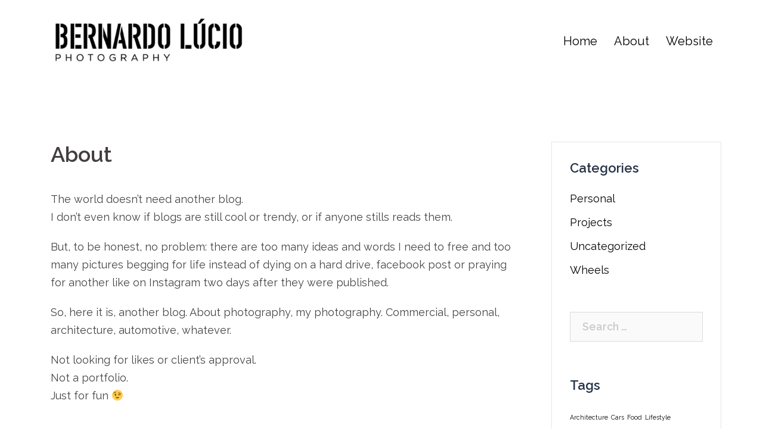

--- FILE ---
content_type: text/html; charset=UTF-8
request_url: https://blog.bernardolucio.pt/about/
body_size: 5939
content:
<!DOCTYPE html>
<html lang="en-US">
<head>
<meta charset="UTF-8">
<meta name="viewport" content="width=device-width, initial-scale=1">
<link rel="profile" href="http://gmpg.org/xfn/11">
<link rel="pingback" href="https://blog.bernardolucio.pt/xmlrpc.php">

<title>About &#8211; BLog</title>
<link rel='dns-prefetch' href='//fonts.googleapis.com' />
<link rel='dns-prefetch' href='//s.w.org' />
<link rel="alternate" type="application/rss+xml" title="BLog &raquo; Feed" href="https://blog.bernardolucio.pt/feed/" />
<link rel="alternate" type="application/rss+xml" title="BLog &raquo; Comments Feed" href="https://blog.bernardolucio.pt/comments/feed/" />
		<script type="text/javascript">
			window._wpemojiSettings = {"baseUrl":"https:\/\/s.w.org\/images\/core\/emoji\/13.0.1\/72x72\/","ext":".png","svgUrl":"https:\/\/s.w.org\/images\/core\/emoji\/13.0.1\/svg\/","svgExt":".svg","source":{"concatemoji":"https:\/\/blog.bernardolucio.pt\/wp-includes\/js\/wp-emoji-release.min.js?ver=5.6.16"}};
			!function(e,a,t){var n,r,o,i=a.createElement("canvas"),p=i.getContext&&i.getContext("2d");function s(e,t){var a=String.fromCharCode;p.clearRect(0,0,i.width,i.height),p.fillText(a.apply(this,e),0,0);e=i.toDataURL();return p.clearRect(0,0,i.width,i.height),p.fillText(a.apply(this,t),0,0),e===i.toDataURL()}function c(e){var t=a.createElement("script");t.src=e,t.defer=t.type="text/javascript",a.getElementsByTagName("head")[0].appendChild(t)}for(o=Array("flag","emoji"),t.supports={everything:!0,everythingExceptFlag:!0},r=0;r<o.length;r++)t.supports[o[r]]=function(e){if(!p||!p.fillText)return!1;switch(p.textBaseline="top",p.font="600 32px Arial",e){case"flag":return s([127987,65039,8205,9895,65039],[127987,65039,8203,9895,65039])?!1:!s([55356,56826,55356,56819],[55356,56826,8203,55356,56819])&&!s([55356,57332,56128,56423,56128,56418,56128,56421,56128,56430,56128,56423,56128,56447],[55356,57332,8203,56128,56423,8203,56128,56418,8203,56128,56421,8203,56128,56430,8203,56128,56423,8203,56128,56447]);case"emoji":return!s([55357,56424,8205,55356,57212],[55357,56424,8203,55356,57212])}return!1}(o[r]),t.supports.everything=t.supports.everything&&t.supports[o[r]],"flag"!==o[r]&&(t.supports.everythingExceptFlag=t.supports.everythingExceptFlag&&t.supports[o[r]]);t.supports.everythingExceptFlag=t.supports.everythingExceptFlag&&!t.supports.flag,t.DOMReady=!1,t.readyCallback=function(){t.DOMReady=!0},t.supports.everything||(n=function(){t.readyCallback()},a.addEventListener?(a.addEventListener("DOMContentLoaded",n,!1),e.addEventListener("load",n,!1)):(e.attachEvent("onload",n),a.attachEvent("onreadystatechange",function(){"complete"===a.readyState&&t.readyCallback()})),(n=t.source||{}).concatemoji?c(n.concatemoji):n.wpemoji&&n.twemoji&&(c(n.twemoji),c(n.wpemoji)))}(window,document,window._wpemojiSettings);
		</script>
		<style type="text/css">
img.wp-smiley,
img.emoji {
	display: inline !important;
	border: none !important;
	box-shadow: none !important;
	height: 1em !important;
	width: 1em !important;
	margin: 0 .07em !important;
	vertical-align: -0.1em !important;
	background: none !important;
	padding: 0 !important;
}
</style>
	<link rel='stylesheet' id='sydney-bootstrap-css'  href='https://blog.bernardolucio.pt/wp-content/themes/sydney/css/bootstrap/bootstrap.min.css?ver=1' type='text/css' media='all' />
<link rel='stylesheet' id='wp-block-library-css'  href='https://blog.bernardolucio.pt/wp-includes/css/dist/block-library/style.min.css?ver=5.6.16' type='text/css' media='all' />
<link rel='stylesheet' id='sydney-google-fonts-css'  href='https://fonts.googleapis.com/css?family=Raleway%3A400%2C600&#038;subset=latin&#038;display=swap' type='text/css' media='all' />
<link rel='stylesheet' id='sydney-style-css'  href='https://blog.bernardolucio.pt/wp-content/themes/sydney/style.css?ver=20200129' type='text/css' media='all' />
<style id='sydney-style-inline-css' type='text/css'>
.site-header { background-color:rgba(255,255,255,0.9);}
body, #mainnav ul ul a { font-family:Raleway;}
h1, h2, h3, h4, h5, h6, #mainnav ul li a, .portfolio-info, .roll-testimonials .name, .roll-team .team-content .name, .roll-team .team-item .team-pop .name, .roll-tabs .menu-tab li a, .roll-testimonials .name, .roll-project .project-filter li a, .roll-button, .roll-counter .name-count, .roll-counter .numb-count button, input[type="button"], input[type="reset"], input[type="submit"] { font-family:Raleway;}
.site-title { font-size:32px; }
.site-description { font-size:16px; }
#mainnav ul li a { font-size:20px; }
h1 { font-size:52px; }
h2 { font-size:42px; }
h3 { font-size:32px; }
h4 { font-size:25px; }
h5 { font-size:20px; }
h6 { font-size:18px; }
body { font-size:18px; }
.single .hentry .title-post { font-size:36px; }
.header-image { background-size:cover;}
.header-image { height:300px; }
.site-header.fixed { position: absolute;}
.read-more-gt,.widget-area .widget_fp_social a,#mainnav ul li a:hover, .sydney_contact_info_widget span, .roll-team .team-content .name,.roll-team .team-item .team-pop .team-social li:hover a,.roll-infomation li.address:before,.roll-infomation li.phone:before,.roll-infomation li.email:before,.roll-testimonials .name,.roll-button.border,.roll-button:hover,.roll-icon-list .icon i,.roll-icon-list .content h3 a:hover,.roll-icon-box.white .content h3 a,.roll-icon-box .icon i,.roll-icon-box .content h3 a:hover,.switcher-container .switcher-icon a:focus,.go-top:hover,.hentry .meta-post a:hover,#mainnav > ul > li > a.active, #mainnav > ul > li > a:hover, button:hover, input[type="button"]:hover, input[type="reset"]:hover, input[type="submit"]:hover, .text-color, .social-menu-widget a, .social-menu-widget a:hover, .archive .team-social li a, a, h1 a, h2 a, h3 a, h4 a, h5 a, h6 a,.classic-alt .meta-post a,.single .hentry .meta-post a, .content-area.modern .hentry .meta-post span:before, .content-area.modern .post-cat { color:#000000}
.reply,.woocommerce div.product .woocommerce-tabs ul.tabs li.active,.woocommerce #respond input#submit,.woocommerce a.button,.woocommerce button.button,.woocommerce input.button,.project-filter li a.active, .project-filter li a:hover,.preloader .pre-bounce1, .preloader .pre-bounce2,.roll-team .team-item .team-pop,.roll-progress .progress-animate,.roll-socials li a:hover,.roll-project .project-item .project-pop,.roll-project .project-filter li.active,.roll-project .project-filter li:hover,.roll-button.light:hover,.roll-button.border:hover,.roll-button,.roll-icon-box.white .icon,.owl-theme .owl-controls .owl-page.active span,.owl-theme .owl-controls.clickable .owl-page:hover span,.go-top,.bottom .socials li:hover a,.sidebar .widget:before,.blog-pagination ul li.active,.blog-pagination ul li:hover a,.content-area .hentry:after,.text-slider .maintitle:after,.error-wrap #search-submit:hover,#mainnav .sub-menu li:hover > a,#mainnav ul li ul:after, button, input[type="button"], input[type="reset"], input[type="submit"], .panel-grid-cell .widget-title:after { background-color:#000000}
.roll-socials li a:hover,.roll-socials li a,.roll-button.light:hover,.roll-button.border,.roll-button,.roll-icon-list .icon,.roll-icon-box .icon,.owl-theme .owl-controls .owl-page span,.comment .comment-detail,.widget-tags .tag-list a:hover,.blog-pagination ul li,.hentry blockquote,.error-wrap #search-submit:hover,textarea:focus,input[type="text"]:focus,input[type="password"]:focus,input[type="datetime"]:focus,input[type="datetime-local"]:focus,input[type="date"]:focus,input[type="month"]:focus,input[type="time"]:focus,input[type="week"]:focus,input[type="number"]:focus,input[type="email"]:focus,input[type="url"]:focus,input[type="search"]:focus,input[type="tel"]:focus,input[type="color"]:focus, button, input[type="button"], input[type="reset"], input[type="submit"], .archive .team-social li a { border-color:#000000}
.go-top:hover svg,.sydney_contact_info_widget span { fill:#000000;}
.site-header.float-header { background-color:rgba(255,255,255,0.9);}
@media only screen and (max-width: 1024px) { .site-header { background-color:#ffffff;}}
.site-title a, .site-title a:hover { color:#ffffff}
.site-description { color:#ffffff}
#mainnav ul li a, #mainnav ul li::before { color:#000000}
#mainnav .sub-menu li a { color:#ffffff}
#mainnav .sub-menu li a { background:#000000}
.text-slider .maintitle, .text-slider .subtitle { color:#ffffff}
body { color:#444444}
#secondary { background-color:#ffffff}
#secondary, #secondary a { color:#020202}
.footer-widgets { background-color:#252525}
.btn-menu .sydney-svg-icon { fill:#000000}
#mainnav ul li a:hover { color:#757575}
.site-footer { background-color:#ffffff}
.site-footer,.site-footer a { color:#666666}
.overlay { background-color:#000000}
.page-wrap { padding-top:70px;}
.page-wrap { padding-bottom:10px;}
@media only screen and (max-width: 1025px) {		
			.mobile-slide {
				display: block;
			}
			.slide-item {
				background-image: none !important;
			}
			.header-slider {
			}
			.slide-item {
				height: auto !important;
			}
			.slide-inner {
				min-height: initial;
			} 
		}
@media only screen and (max-width: 780px) { 
    	h1 { font-size: 32px;}
		h2 { font-size: 28px;}
		h3 { font-size: 22px;}
		h4 { font-size: 18px;}
		h5 { font-size: 16px;}
		h6 { font-size: 14px;}
    }

</style>
<!--[if lte IE 9]>
<link rel='stylesheet' id='sydney-ie9-css'  href='https://blog.bernardolucio.pt/wp-content/themes/sydney/css/ie9.css?ver=5.6.16' type='text/css' media='all' />
<![endif]-->
<script type='text/javascript' src='https://blog.bernardolucio.pt/wp-includes/js/jquery/jquery.min.js?ver=3.5.1' id='jquery-core-js'></script>
<script type='text/javascript' src='https://blog.bernardolucio.pt/wp-includes/js/jquery/jquery-migrate.min.js?ver=3.3.2' id='jquery-migrate-js'></script>
<link rel="https://api.w.org/" href="https://blog.bernardolucio.pt/wp-json/" /><link rel="alternate" type="application/json" href="https://blog.bernardolucio.pt/wp-json/wp/v2/pages/14" /><link rel="EditURI" type="application/rsd+xml" title="RSD" href="https://blog.bernardolucio.pt/xmlrpc.php?rsd" />
<link rel="wlwmanifest" type="application/wlwmanifest+xml" href="https://blog.bernardolucio.pt/wp-includes/wlwmanifest.xml" /> 
<meta name="generator" content="WordPress 5.6.16" />
<link rel="canonical" href="https://blog.bernardolucio.pt/about/" />
<link rel='shortlink' href='https://blog.bernardolucio.pt/?p=14' />
<link rel="alternate" type="application/json+oembed" href="https://blog.bernardolucio.pt/wp-json/oembed/1.0/embed?url=https%3A%2F%2Fblog.bernardolucio.pt%2Fabout%2F" />
<link rel="alternate" type="text/xml+oembed" href="https://blog.bernardolucio.pt/wp-json/oembed/1.0/embed?url=https%3A%2F%2Fblog.bernardolucio.pt%2Fabout%2F&#038;format=xml" />
<link rel="icon" href="https://blog.bernardolucio.pt/wp-content/uploads/2020/04/cropped-Logo_Bernardo-08-sem-transp-32x32.png" sizes="32x32" />
<link rel="icon" href="https://blog.bernardolucio.pt/wp-content/uploads/2020/04/cropped-Logo_Bernardo-08-sem-transp-192x192.png" sizes="192x192" />
<link rel="apple-touch-icon" href="https://blog.bernardolucio.pt/wp-content/uploads/2020/04/cropped-Logo_Bernardo-08-sem-transp-180x180.png" />
<meta name="msapplication-TileImage" content="https://blog.bernardolucio.pt/wp-content/uploads/2020/04/cropped-Logo_Bernardo-08-sem-transp-270x270.png" />
</head>

<body class="page-template-default page page-id-14">

	<div class="preloader">
	    <div class="spinner">
	        <div class="pre-bounce1"></div>
	        <div class="pre-bounce2"></div>
	    </div>
	</div>
	
<div id="page" class="hfeed site">
	<a class="skip-link screen-reader-text" href="#content">Skip to content</a>

		
	<div class="header-clone"></div>

	
	<header id="masthead" class="site-header" role="banner">
		<div class="header-wrap">
            <div class="container">
                <div class="row">
				<div class="col-md-4 col-sm-8 col-xs-12">
		        					<a href="https://blog.bernardolucio.pt/" title="BLog"><img class="site-logo" src="https://blog.bernardolucio.pt/wp-content/uploads/2018/10/Logo_Bernardo-07-e1543577204514.png" alt="BLog" /></a>
													</div>
				<div class="col-md-8 col-sm-4 col-xs-12">
					<div class="btn-menu"><i class="sydney-svg-icon"><svg xmlns="http://www.w3.org/2000/svg" viewBox="0 0 448 512"><path d="M16 132h416c8.837 0 16-7.163 16-16V76c0-8.837-7.163-16-16-16H16C7.163 60 0 67.163 0 76v40c0 8.837 7.163 16 16 16zm0 160h416c8.837 0 16-7.163 16-16v-40c0-8.837-7.163-16-16-16H16c-8.837 0-16 7.163-16 16v40c0 8.837 7.163 16 16 16zm0 160h416c8.837 0 16-7.163 16-16v-40c0-8.837-7.163-16-16-16H16c-8.837 0-16 7.163-16 16v40c0 8.837 7.163 16 16 16z" /></svg></i></div>
					<nav id="mainnav" class="mainnav" role="navigation">
						<div class="menu-main-container"><ul id="menu-main" class="menu"><li id="menu-item-16" class="menu-item menu-item-type-custom menu-item-object-custom menu-item-home menu-item-16"><a href="https://blog.bernardolucio.pt">Home</a></li>
<li id="menu-item-17" class="menu-item menu-item-type-post_type menu-item-object-page current-menu-item page_item page-item-14 current_page_item menu-item-17"><a href="https://blog.bernardolucio.pt/about/" aria-current="page">About</a></li>
<li id="menu-item-18" class="menu-item menu-item-type-custom menu-item-object-custom menu-item-18"><a href="https://www.bernardolucio.pt">Website</a></li>
</ul></div>					</nav><!-- #site-navigation -->
				</div>
				</div>
			</div>
		</div>
	</header><!-- #masthead -->

	
	<div class="sydney-hero-area">
				<div class="header-image">
			<div class="overlay"></div>			<img class="header-inner" src="https://blog.bernardolucio.pt/wp-content/themes/sydney/images/header.jpg" width="1920" alt="BLog" title="BLog">
		</div>
		
			</div>

	
	<div id="content" class="page-wrap">
		<div class="container content-wrapper">
			<div class="row">	
	<div id="primary" class="content-area col-md-9">
		<main id="main" class="post-wrap" role="main">

			
				
<article id="post-14" class="post-14 page type-page status-publish hentry">
	<header class="entry-header">
		<h1 class="title-post entry-title">About</h1>	</header><!-- .entry-header -->

	<div class="entry-content">
		
<p>The world doesn’t need another blog. <br>
I don’t even know if blogs are still cool or trendy, or if anyone stills reads them. </p>



<p>But, to be honest, no problem: there are too many ideas and words I need to free and too many pictures begging for life instead of dying on a hard drive, facebook post or praying for another like on Instagram two days after they were published. </p>



<p>So, here it is, another blog. About photography, my photography. Commercial, personal, architecture, automotive, whatever.</p>



<p>Not looking for likes or client’s approval. <br>Not a portfolio. <br>Just for fun 😉</p>
			</div><!-- .entry-content -->

	<footer class="entry-footer">
			</footer><!-- .entry-footer -->
</article><!-- #post-## -->

				
			
		</main><!-- #main -->
	</div><!-- #primary -->


<div id="secondary" class="widget-area col-md-3" role="complementary">
	<aside id="categories-2" class="widget widget_categories"><h3 class="widget-title">Categories</h3>
			<ul>
					<li class="cat-item cat-item-13"><a href="https://blog.bernardolucio.pt/category/personal/">Personal</a>
</li>
	<li class="cat-item cat-item-8"><a href="https://blog.bernardolucio.pt/category/projects/">Projects</a>
</li>
	<li class="cat-item cat-item-1"><a href="https://blog.bernardolucio.pt/category/uncategorized/">Uncategorized</a>
</li>
	<li class="cat-item cat-item-20"><a href="https://blog.bernardolucio.pt/category/wheels/">Wheels</a>
</li>
			</ul>

			</aside><aside id="search-3" class="widget widget_search"><form role="search" method="get" class="search-form" action="https://blog.bernardolucio.pt/">
				<label>
					<span class="screen-reader-text">Search for:</span>
					<input type="search" class="search-field" placeholder="Search &hellip;" value="" name="s" />
				</label>
				<input type="submit" class="search-submit" value="Search" />
			</form></aside><aside id="tag_cloud-4" class="widget widget_tag_cloud"><h3 class="widget-title">Tags</h3><div class="tagcloud"><a href="https://blog.bernardolucio.pt/tag/architecture/" class="tag-cloud-link tag-link-14 tag-link-position-1" style="font-size: 8pt;" aria-label="Architecture (1 item)">Architecture</a>
<a href="https://blog.bernardolucio.pt/tag/cars/" class="tag-cloud-link tag-link-15 tag-link-position-2" style="font-size: 8pt;" aria-label="Cars (1 item)">Cars</a>
<a href="https://blog.bernardolucio.pt/tag/food/" class="tag-cloud-link tag-link-17 tag-link-position-3" style="font-size: 8pt;" aria-label="Food (1 item)">Food</a>
<a href="https://blog.bernardolucio.pt/tag/lifestyle/" class="tag-cloud-link tag-link-23 tag-link-position-4" style="font-size: 8pt;" aria-label="Lifestyle (1 item)">Lifestyle</a>
<a href="https://blog.bernardolucio.pt/tag/motorcycles/" class="tag-cloud-link tag-link-16 tag-link-position-5" style="font-size: 8pt;" aria-label="Motorcycles (1 item)">Motorcycles</a>
<a href="https://blog.bernardolucio.pt/tag/popular/" class="tag-cloud-link tag-link-21 tag-link-position-6" style="font-size: 8pt;" aria-label="Popular (1 item)">Popular</a>
<a href="https://blog.bernardolucio.pt/tag/projects/" class="tag-cloud-link tag-link-19 tag-link-position-7" style="font-size: 8pt;" aria-label="Projects (1 item)">Projects</a>
<a href="https://blog.bernardolucio.pt/tag/road/" class="tag-cloud-link tag-link-22 tag-link-position-8" style="font-size: 8pt;" aria-label="road (1 item)">road</a></div>
</aside></div><!-- #secondary -->
			</div>
		</div>
	</div><!-- #content -->

	
			

	
	<div id="sidebar-footer" class="footer-widgets widget-area" role="complementary">
		<div class="container">
							<div class="sidebar-column col-md-4">
					<aside id="categories-6" class="widget widget_categories"><h3 class="widget-title">Categories</h3>
			<ul>
					<li class="cat-item cat-item-13"><a href="https://blog.bernardolucio.pt/category/personal/">Personal</a>
</li>
	<li class="cat-item cat-item-8"><a href="https://blog.bernardolucio.pt/category/projects/">Projects</a>
</li>
	<li class="cat-item cat-item-1"><a href="https://blog.bernardolucio.pt/category/uncategorized/">Uncategorized</a>
</li>
	<li class="cat-item cat-item-20"><a href="https://blog.bernardolucio.pt/category/wheels/">Wheels</a>
</li>
			</ul>

			</aside><aside id="tag_cloud-5" class="widget widget_tag_cloud"><h3 class="widget-title">Tags</h3><div class="tagcloud"><a href="https://blog.bernardolucio.pt/tag/architecture/" class="tag-cloud-link tag-link-14 tag-link-position-1" style="font-size: 8pt;" aria-label="Architecture (1 item)">Architecture</a>
<a href="https://blog.bernardolucio.pt/tag/cars/" class="tag-cloud-link tag-link-15 tag-link-position-2" style="font-size: 8pt;" aria-label="Cars (1 item)">Cars</a>
<a href="https://blog.bernardolucio.pt/tag/food/" class="tag-cloud-link tag-link-17 tag-link-position-3" style="font-size: 8pt;" aria-label="Food (1 item)">Food</a>
<a href="https://blog.bernardolucio.pt/tag/lifestyle/" class="tag-cloud-link tag-link-23 tag-link-position-4" style="font-size: 8pt;" aria-label="Lifestyle (1 item)">Lifestyle</a>
<a href="https://blog.bernardolucio.pt/tag/motorcycles/" class="tag-cloud-link tag-link-16 tag-link-position-5" style="font-size: 8pt;" aria-label="Motorcycles (1 item)">Motorcycles</a>
<a href="https://blog.bernardolucio.pt/tag/popular/" class="tag-cloud-link tag-link-21 tag-link-position-6" style="font-size: 8pt;" aria-label="Popular (1 item)">Popular</a>
<a href="https://blog.bernardolucio.pt/tag/projects/" class="tag-cloud-link tag-link-19 tag-link-position-7" style="font-size: 8pt;" aria-label="Projects (1 item)">Projects</a>
<a href="https://blog.bernardolucio.pt/tag/road/" class="tag-cloud-link tag-link-22 tag-link-position-8" style="font-size: 8pt;" aria-label="road (1 item)">road</a></div>
</aside><aside id="search-4" class="widget widget_search"><form role="search" method="get" class="search-form" action="https://blog.bernardolucio.pt/">
				<label>
					<span class="screen-reader-text">Search for:</span>
					<input type="search" class="search-field" placeholder="Search &hellip;" value="" name="s" />
				</label>
				<input type="submit" class="search-submit" value="Search" />
			</form></aside>				</div>
				
				
				
				
		</div>	
	</div>	
    <a class="go-top"><i class="sydney-svg-icon"><svg xmlns="http://www.w3.org/2000/svg" viewBox="0 0 448 512"><path d="M240.971 130.524l194.343 194.343c9.373 9.373 9.373 24.569 0 33.941l-22.667 22.667c-9.357 9.357-24.522 9.375-33.901.04L224 227.495 69.255 381.516c-9.379 9.335-24.544 9.317-33.901-.04l-22.667-22.667c-9.373-9.373-9.373-24.569 0-33.941L207.03 130.525c9.372-9.373 24.568-9.373 33.941-.001z" /></svg></i></a>
		
	<footer id="colophon" class="site-footer" role="contentinfo">
		<div class="site-info container">
			<a href="https://wordpress.org/">Proudly powered by WordPress</a>
			<span class="sep"> | </span>
			Theme: <a href="https://athemes.com/theme/sydney" rel="nofollow">Sydney</a> by aThemes.		</div><!-- .site-info -->
	</footer><!-- #colophon -->

	
</div><!-- #page -->

<script type='text/javascript' src='https://blog.bernardolucio.pt/wp-content/themes/sydney/js/scripts.js?ver=5.6.16' id='sydney-scripts-js'></script>
<script type='text/javascript' src='https://blog.bernardolucio.pt/wp-content/themes/sydney/js/main.min.js?ver=20200504' id='sydney-main-js'></script>
<script type='text/javascript' src='https://blog.bernardolucio.pt/wp-includes/js/wp-embed.min.js?ver=5.6.16' id='wp-embed-js'></script>
	<script>
	/(trident|msie)/i.test(navigator.userAgent)&&document.getElementById&&window.addEventListener&&window.addEventListener("hashchange",function(){var t,e=location.hash.substring(1);/^[A-z0-9_-]+$/.test(e)&&(t=document.getElementById(e))&&(/^(?:a|select|input|button|textarea)$/i.test(t.tagName)||(t.tabIndex=-1),t.focus())},!1);
	</script>
	
</body>
</html>
